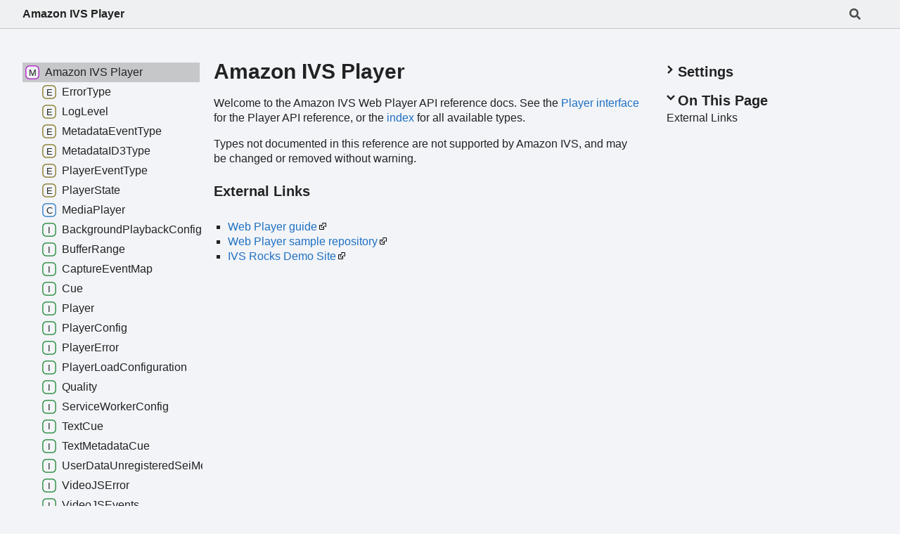

--- FILE ---
content_type: text/html; charset=utf-8
request_url: https://aws.github.io/amazon-ivs-player-docs/latest/web/
body_size: 22
content:

<!DOCTYPE html>

<html>

  <head>
    <meta charset=utf-8>
    <title>Amazon IVS Player SDK Docs for Web - redirecting to latest version</title>
    <link rel=canonical href="https://aws.github.io/amazon-ivs-player-docs/1.48.0/web/">
    <meta http-equiv=refresh content="0; url=https://aws.github.io/amazon-ivs-player-docs/1.48.0/web/">
  </head>

  <body>
    <h1><title>Amazon IVS Player SDK Docs for Web - redirecting to latest version...</title></h1>
    <a href="https://aws.github.io/amazon-ivs-player-docs/1.48.0/web/">Click here if you are not redirected automatically.</a>
  </body>

</html>


--- FILE ---
content_type: text/html; charset=utf-8
request_url: https://aws.github.io/amazon-ivs-player-docs/1.48.0/web/
body_size: 1296
content:
<!DOCTYPE html><html class="default" lang="en"><head><meta charset="utf-8"/><meta http-equiv="x-ua-compatible" content="IE=edge"/><title>Amazon IVS Player</title><meta name="description" content="Documentation for Amazon IVS Player"/><meta name="viewport" content="width=device-width, initial-scale=1"/><link rel="stylesheet" href="assets/style.css"/><link rel="stylesheet" href="assets/highlight.css"/><script defer src="assets/main.js"></script><script async src="assets/icons.js" id="tsd-icons-script"></script><script async src="assets/search.js" id="tsd-search-script"></script><script async src="assets/navigation.js" id="tsd-nav-script"></script></head><body><script>document.documentElement.dataset.theme = localStorage.getItem("tsd-theme") || "os";document.body.style.display="none";setTimeout(() => app?app.showPage():document.body.style.removeProperty("display"),500)</script><header class="tsd-page-toolbar"><div class="tsd-toolbar-contents container"><div class="table-cell" id="tsd-search" data-base="."><div class="field"><label for="tsd-search-field" class="tsd-widget tsd-toolbar-icon search no-caption"><svg width="16" height="16" viewBox="0 0 16 16" fill="none"><use href="assets/icons.svg#icon-search"></use></svg></label><input type="text" id="tsd-search-field" aria-label="Search"/></div><div class="field"><div id="tsd-toolbar-links"></div></div><ul class="results"><li class="state loading">Preparing search index...</li><li class="state failure">The search index is not available</li></ul><a href="index.html" class="title">Amazon IVS Player</a></div><div class="table-cell" id="tsd-widgets"><a href="#" class="tsd-widget tsd-toolbar-icon menu no-caption" data-toggle="menu" aria-label="Menu"><svg width="16" height="16" viewBox="0 0 16 16" fill="none"><use href="assets/icons.svg#icon-menu"></use></svg></a></div></div></header><div class="container container-main"><div class="col-content"><div class="tsd-page-title"><h1>Amazon IVS Player</h1></div><div class="tsd-panel tsd-typography"><p>Welcome to the Amazon IVS Web Player API reference docs. See the <a href="./interfaces/Player.html">Player interface</a> for the Player API reference, or the <a href="./modules.html">index</a> for all available types.</p>
<p>Types not documented in this reference are not supported by Amazon IVS, and may be changed or removed without warning.</p>
<a id="md:external-links" class="tsd-anchor"></a><h3 class="tsd-anchor-link">External Links<a href="#md:external-links" aria-label="Permalink" class="tsd-anchor-icon"><svg viewBox="0 0 24 24"><use href="assets/icons.svg#icon-anchor"></use></svg></a></h3><ul>
<li><a href="https://docs.aws.amazon.com/ivs/latest/userguide/player-web.html" target="_blank" class="external">Web Player guide</a></li>
<li><a href="https://github.com/aws-samples/amazon-ivs-player-web-sample" target="_blank" class="external">Web Player sample repository</a></li>
<li><a href="https://ivs.rocks/examples" target="_blank" class="external">IVS Rocks Demo Site</a></li>
</ul>
</div></div><div class="col-sidebar"><div class="page-menu"><div class="tsd-navigation settings"><details class="tsd-accordion"><summary class="tsd-accordion-summary"><h3><svg width="20" height="20" viewBox="0 0 24 24" fill="none"><use href="assets/icons.svg#icon-chevronDown"></use></svg>Settings</h3></summary><div class="tsd-accordion-details"><div class="tsd-filter-visibility"><span class="settings-label">Member Visibility</span><ul id="tsd-filter-options"><li class="tsd-filter-item"><label class="tsd-filter-input"><input type="checkbox" id="tsd-filter-inherited" name="inherited" checked/><svg width="32" height="32" viewBox="0 0 32 32" aria-hidden="true"><rect class="tsd-checkbox-background" width="30" height="30" x="1" y="1" rx="6" fill="none"></rect><path class="tsd-checkbox-checkmark" d="M8.35422 16.8214L13.2143 21.75L24.6458 10.25" stroke="none" stroke-width="3.5" stroke-linejoin="round" fill="none"></path></svg><span>Inherited</span></label></li></ul></div><div class="tsd-theme-toggle"><label class="settings-label" for="tsd-theme">Theme</label><select id="tsd-theme"><option value="os">OS</option><option value="light">Light</option><option value="dark">Dark</option></select></div></div></details></div><details open class="tsd-accordion tsd-page-navigation"><summary class="tsd-accordion-summary"><h3><svg width="20" height="20" viewBox="0 0 24 24" fill="none"><use href="assets/icons.svg#icon-chevronDown"></use></svg>On This Page</h3></summary><div class="tsd-accordion-details"><a href="#md:external-links"><span>External <wbr/>Links</span></a></div></details></div><div class="site-menu"><nav class="tsd-navigation"><a href="modules.html" class="current"><svg class="tsd-kind-icon" viewBox="0 0 24 24"><use href="assets/icons.svg#icon-1"></use></svg><span>Amazon IVS Player</span></a><ul class="tsd-small-nested-navigation" id="tsd-nav-container" data-base="."><li>Loading...</li></ul></nav></div></div></div><footer><p class="tsd-generator">Generated using <a href="https://typedoc.org/" target="_blank">TypeDoc</a></p></footer><div class="overlay"></div></body></html>


--- FILE ---
content_type: application/javascript; charset=utf-8
request_url: https://aws.github.io/amazon-ivs-player-docs/1.48.0/web/assets/navigation.js
body_size: 111
content:
window.navigationData = "[data-uri]"

--- FILE ---
content_type: application/javascript; charset=utf-8
request_url: https://aws.github.io/amazon-ivs-player-docs/1.48.0/web/assets/search.js
body_size: 6848
content:
window.searchData = "[data-uri]";